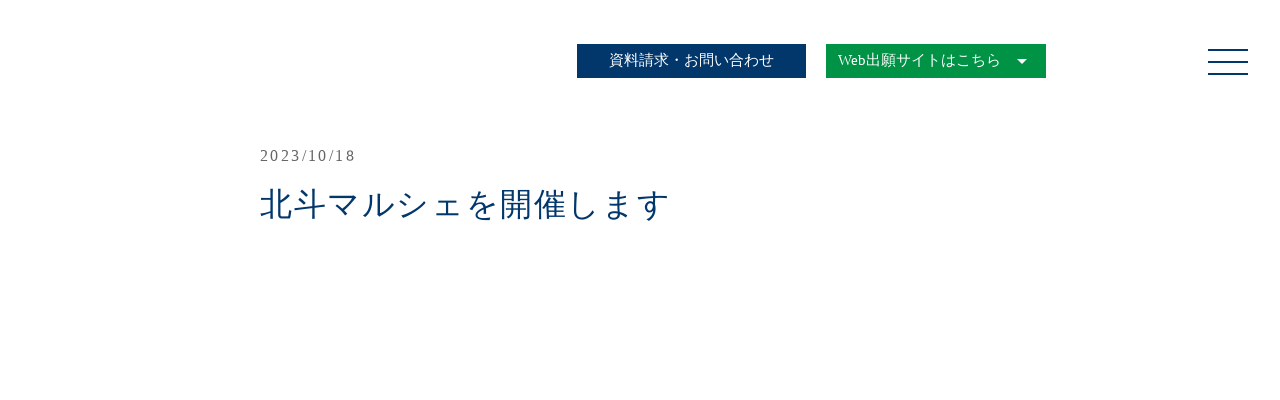

--- FILE ---
content_type: text/html;charset=utf-8
request_url: https://www.yonagohokuto.ed.jp/news_information_posts/Rds5eE4X
body_size: 39402
content:
<!DOCTYPE html>
<html lang="ja">
<head><meta charset="utf-8">
<meta name="viewport" content="width=device-width, initial-scale=1">
<title>北斗マルシェを開催します ｜学校法人 翔英学園｜米子北斗中学校・高等学校</title>
<link rel="preconnect" href="https://fonts.gstatic.com" crossorigin>
<meta name="generator" content="Studio.Design">
<meta name="robots" content="all">
<meta property="og:site_name" content="学校法人 翔英学園｜米子北斗中学校・高等学校">
<meta property="og:title" content="北斗マルシェを開催します ｜学校法人 翔英学園｜米子北斗中学校・高等学校">
<meta property="og:image" content="https://storage.googleapis.com/production-os-assets/assets/a6ae2818-76a5-4baf-8b6e-4508bd3a5708">
<meta property="og:description" content="翔英学園 米子北斗中学校・高等学校の公式ページです。米子北斗では、成長著しい中学・高校の６年間に、自分の考えと行動によって、 社会の変化に対応しながら自身の道を切り拓き、生涯を通して主体的に学び、よりよく生きる本質的な基礎力を育みたいと考えています。">
<meta property="og:type" content="website">
<meta name="description" content="翔英学園 米子北斗中学校・高等学校の公式ページです。米子北斗では、成長著しい中学・高校の６年間に、自分の考えと行動によって、 社会の変化に対応しながら自身の道を切り拓き、生涯を通して主体的に学び、よりよく生きる本質的な基礎力を育みたいと考えています。">
<meta property="twitter:card" content="summary_large_image">
<meta property="twitter:image" content="https://storage.googleapis.com/production-os-assets/assets/a6ae2818-76a5-4baf-8b6e-4508bd3a5708">
<meta name="apple-mobile-web-app-title" content="北斗マルシェを開催します ｜学校法人 翔英学園｜米子北斗中学校・高等学校">
<meta name="format-detection" content="telephone=no,email=no,address=no">
<meta name="chrome" content="nointentdetection">
<meta property="og:url" content="/news_information_posts/Rds5eE4X">
<link rel="icon" type="image/png" href="https://storage.googleapis.com/production-os-assets/assets/f0e076bc-f5d3-4fc1-be37-3c3d0026273b" data-hid="2c9d455">
<link rel="apple-touch-icon" type="image/png" href="https://storage.googleapis.com/production-os-assets/assets/f0e076bc-f5d3-4fc1-be37-3c3d0026273b" data-hid="74ef90c"><link rel="modulepreload" as="script" crossorigin href="/_nuxt/entry.6bc2a31e.js"><link rel="preload" as="style" href="/_nuxt/entry.4bab7537.css"><link rel="prefetch" as="image" type="image/svg+xml" href="/_nuxt/close_circle.c7480f3c.svg"><link rel="prefetch" as="image" type="image/svg+xml" href="/_nuxt/round_check.0ebac23f.svg"><link rel="prefetch" as="script" crossorigin href="/_nuxt/LottieRenderer.7dff33f0.js"><link rel="prefetch" as="script" crossorigin href="/_nuxt/error-404.3f1be183.js"><link rel="prefetch" as="script" crossorigin href="/_nuxt/error-500.4ea9075f.js"><link rel="stylesheet" href="/_nuxt/entry.4bab7537.css"><style>.page-enter-active{transition:.6s cubic-bezier(.4,.4,0,1)}.page-leave-active{transition:.3s cubic-bezier(.4,.4,0,1)}.page-enter-from,.page-leave-to{opacity:0}</style><style>:root{--rebranding-loading-bg:#e5e5e5;--rebranding-loading-bar:#222}</style><style>.app[data-v-d12de11f]{align-items:center;flex-direction:column;height:100%;justify-content:center;width:100%}.title[data-v-d12de11f]{font-size:34px;font-weight:300;letter-spacing:2.45px;line-height:30px;margin:30px}</style><style>.DynamicAnnouncer[data-v-cc1e3fda]{height:1px;margin:-1px;overflow:hidden;padding:0;position:absolute;width:1px;clip:rect(0,0,0,0);border-width:0;white-space:nowrap}</style><style>.TitleAnnouncer[data-v-1a8a037a]{height:1px;margin:-1px;overflow:hidden;padding:0;position:absolute;width:1px;clip:rect(0,0,0,0);border-width:0;white-space:nowrap}</style><style>.publish-studio-style[data-v-74fe0335]{transition:.4s cubic-bezier(.4,.4,0,1)}</style><style>.product-font-style[data-v-ed93fc7d]{transition:.4s cubic-bezier(.4,.4,0,1)}</style><style>/*! * Font Awesome Free 6.4.2 by @fontawesome - https://fontawesome.com * License - https://fontawesome.com/license/free (Icons: CC BY 4.0, Fonts: SIL OFL 1.1, Code: MIT License) * Copyright 2023 Fonticons, Inc. */.fa-brands,.fa-solid{-moz-osx-font-smoothing:grayscale;-webkit-font-smoothing:antialiased;--fa-display:inline-flex;align-items:center;display:var(--fa-display,inline-block);font-style:normal;font-variant:normal;justify-content:center;line-height:1;text-rendering:auto}.fa-solid{font-family:Font Awesome\ 6 Free;font-weight:900}.fa-brands{font-family:Font Awesome\ 6 Brands;font-weight:400}:host,:root{--fa-style-family-classic:"Font Awesome 6 Free";--fa-font-solid:normal 900 1em/1 "Font Awesome 6 Free";--fa-style-family-brands:"Font Awesome 6 Brands";--fa-font-brands:normal 400 1em/1 "Font Awesome 6 Brands"}@font-face{font-display:block;font-family:Font Awesome\ 6 Free;font-style:normal;font-weight:900;src:url(https://storage.googleapis.com/production-os-assets/assets/fontawesome/1629704621943/6.4.2/webfonts/fa-solid-900.woff2) format("woff2"),url(https://storage.googleapis.com/production-os-assets/assets/fontawesome/1629704621943/6.4.2/webfonts/fa-solid-900.ttf) format("truetype")}@font-face{font-display:block;font-family:Font Awesome\ 6 Brands;font-style:normal;font-weight:400;src:url(https://storage.googleapis.com/production-os-assets/assets/fontawesome/1629704621943/6.4.2/webfonts/fa-brands-400.woff2) format("woff2"),url(https://storage.googleapis.com/production-os-assets/assets/fontawesome/1629704621943/6.4.2/webfonts/fa-brands-400.ttf) format("truetype")}</style><style>.spinner[data-v-36413753]{animation:loading-spin-36413753 1s linear infinite;height:16px;pointer-events:none;width:16px}.spinner[data-v-36413753]:before{border-bottom:2px solid transparent;border-right:2px solid transparent;border-color:transparent currentcolor currentcolor transparent;border-style:solid;border-width:2px;opacity:.2}.spinner[data-v-36413753]:after,.spinner[data-v-36413753]:before{border-radius:50%;box-sizing:border-box;content:"";height:100%;position:absolute;width:100%}.spinner[data-v-36413753]:after{border-left:2px solid transparent;border-top:2px solid transparent;border-color:currentcolor transparent transparent currentcolor;border-style:solid;border-width:2px;opacity:1}@keyframes loading-spin-36413753{0%{transform:rotate(0deg)}to{transform:rotate(1turn)}}</style><style>@font-face{font-family:grandam;font-style:normal;font-weight:400;src:url(https://storage.googleapis.com/studio-front/fonts/grandam.ttf) format("truetype")}@font-face{font-family:Material Icons;font-style:normal;font-weight:400;src:url(https://storage.googleapis.com/production-os-assets/assets/material-icons/1629704621943/MaterialIcons-Regular.eot);src:local("Material Icons"),local("MaterialIcons-Regular"),url(https://storage.googleapis.com/production-os-assets/assets/material-icons/1629704621943/MaterialIcons-Regular.woff2) format("woff2"),url(https://storage.googleapis.com/production-os-assets/assets/material-icons/1629704621943/MaterialIcons-Regular.woff) format("woff"),url(https://storage.googleapis.com/production-os-assets/assets/material-icons/1629704621943/MaterialIcons-Regular.ttf) format("truetype")}.StudioCanvas{display:flex;height:auto;min-height:100dvh}.StudioCanvas>.sd{min-height:100dvh;overflow:clip}a,abbr,address,article,aside,audio,b,blockquote,body,button,canvas,caption,cite,code,dd,del,details,dfn,div,dl,dt,em,fieldset,figcaption,figure,footer,form,h1,h2,h3,h4,h5,h6,header,hgroup,html,i,iframe,img,input,ins,kbd,label,legend,li,main,mark,menu,nav,object,ol,p,pre,q,samp,section,select,small,span,strong,sub,summary,sup,table,tbody,td,textarea,tfoot,th,thead,time,tr,ul,var,video{border:0;font-family:sans-serif;line-height:1;list-style:none;margin:0;padding:0;text-decoration:none;-webkit-font-smoothing:antialiased;-webkit-backface-visibility:hidden;box-sizing:border-box;color:#333;transition:.3s cubic-bezier(.4,.4,0,1);word-spacing:1px}a:focus:not(:focus-visible),button:focus:not(:focus-visible),summary:focus:not(:focus-visible){outline:none}nav ul{list-style:none}blockquote,q{quotes:none}blockquote:after,blockquote:before,q:after,q:before{content:none}a,button{background:transparent;font-size:100%;margin:0;padding:0;vertical-align:baseline}ins{text-decoration:none}ins,mark{background-color:#ff9;color:#000}mark{font-style:italic;font-weight:700}del{text-decoration:line-through}abbr[title],dfn[title]{border-bottom:1px dotted;cursor:help}table{border-collapse:collapse;border-spacing:0}hr{border:0;border-top:1px solid #ccc;display:block;height:1px;margin:1em 0;padding:0}input,select{vertical-align:middle}textarea{resize:none}.clearfix:after{clear:both;content:"";display:block}[slot=after] button{overflow-anchor:none}</style><style>.sd{flex-wrap:nowrap;max-width:100%;pointer-events:all;z-index:0;-webkit-overflow-scrolling:touch;align-content:center;align-items:center;display:flex;flex:none;flex-direction:column;position:relative}.sd::-webkit-scrollbar{display:none}.sd,.sd.richText *{transition-property:all,--g-angle,--g-color-0,--g-position-0,--g-color-1,--g-position-1,--g-color-2,--g-position-2,--g-color-3,--g-position-3,--g-color-4,--g-position-4,--g-color-5,--g-position-5,--g-color-6,--g-position-6,--g-color-7,--g-position-7,--g-color-8,--g-position-8,--g-color-9,--g-position-9,--g-color-10,--g-position-10,--g-color-11,--g-position-11}input.sd,textarea.sd{align-content:normal}.sd[tabindex]:focus{outline:none}.sd[tabindex]:focus-visible{outline:1px solid;outline-color:Highlight;outline-color:-webkit-focus-ring-color}input[type=email],input[type=tel],input[type=text],select,textarea{-webkit-appearance:none}select{cursor:pointer}.frame{display:block;overflow:hidden}.frame>iframe{height:100%;width:100%}.frame .formrun-embed>iframe:not(:first-child){display:none!important}.image{position:relative}.image:before{background-position:50%;background-size:cover;border-radius:inherit;content:"";height:100%;left:0;pointer-events:none;position:absolute;top:0;transition:inherit;width:100%;z-index:-2}.sd.file{cursor:pointer;flex-direction:row;outline:2px solid transparent;outline-offset:-1px;overflow-wrap:anywhere;word-break:break-word}.sd.file:focus-within{outline-color:Highlight;outline-color:-webkit-focus-ring-color}.file>input[type=file]{opacity:0;pointer-events:none;position:absolute}.sd.text,.sd:where(.icon){align-content:center;align-items:center;display:flex;flex-direction:row;justify-content:center;overflow:visible;overflow-wrap:anywhere;word-break:break-word}.sd:where(.icon.fa){display:inline-flex}.material-icons{align-items:center;display:inline-flex;font-family:Material Icons;font-size:24px;font-style:normal;font-weight:400;justify-content:center;letter-spacing:normal;line-height:1;text-transform:none;white-space:nowrap;word-wrap:normal;direction:ltr;text-rendering:optimizeLegibility;-webkit-font-smoothing:antialiased}.sd:where(.icon.material-symbols){align-items:center;display:flex;font-style:normal;font-variation-settings:"FILL" var(--symbol-fill,0),"wght" var(--symbol-weight,400);justify-content:center;min-height:1em;min-width:1em}.sd.material-symbols-outlined{font-family:Material Symbols Outlined}.sd.material-symbols-rounded{font-family:Material Symbols Rounded}.sd.material-symbols-sharp{font-family:Material Symbols Sharp}.sd.material-symbols-weight-100{--symbol-weight:100}.sd.material-symbols-weight-200{--symbol-weight:200}.sd.material-symbols-weight-300{--symbol-weight:300}.sd.material-symbols-weight-400{--symbol-weight:400}.sd.material-symbols-weight-500{--symbol-weight:500}.sd.material-symbols-weight-600{--symbol-weight:600}.sd.material-symbols-weight-700{--symbol-weight:700}.sd.material-symbols-fill{--symbol-fill:1}a,a.icon,a.text{-webkit-tap-highlight-color:rgba(0,0,0,.15)}.fixed{z-index:2}.sticky{z-index:1}.button{transition:.4s cubic-bezier(.4,.4,0,1)}.button,.link{cursor:pointer}.submitLoading{opacity:.5!important;pointer-events:none!important}.richText{display:block;word-break:break-word}.richText [data-thread],.richText a,.richText blockquote,.richText em,.richText h1,.richText h2,.richText h3,.richText h4,.richText li,.richText ol,.richText p,.richText p>code,.richText pre,.richText pre>code,.richText s,.richText strong,.richText table tbody,.richText table tbody tr,.richText table tbody tr>td,.richText table tbody tr>th,.richText u,.richText ul{backface-visibility:visible;color:inherit;font-family:inherit;font-size:inherit;font-style:inherit;font-weight:inherit;letter-spacing:inherit;line-height:inherit;text-align:inherit}.richText p{display:block;margin:10px 0}.richText>p{min-height:1em}.richText img,.richText video{height:auto;max-width:100%;vertical-align:bottom}.richText h1{display:block;font-size:3em;font-weight:700;margin:20px 0}.richText h2{font-size:2em}.richText h2,.richText h3{display:block;font-weight:700;margin:10px 0}.richText h3{font-size:1em}.richText h4,.richText h5{font-weight:600}.richText h4,.richText h5,.richText h6{display:block;font-size:1em;margin:10px 0}.richText h6{font-weight:500}.richText [data-type=table]{overflow-x:auto}.richText [data-type=table] p{white-space:pre-line;word-break:break-all}.richText table{border:1px solid #f2f2f2;border-collapse:collapse;border-spacing:unset;color:#1a1a1a;font-size:14px;line-height:1.4;margin:10px 0;table-layout:auto}.richText table tr th{background:hsla(0,0%,96%,.5)}.richText table tr td,.richText table tr th{border:1px solid #f2f2f2;max-width:240px;min-width:100px;padding:12px}.richText table tr td p,.richText table tr th p{margin:0}.richText blockquote{border-left:3px solid rgba(0,0,0,.15);font-style:italic;margin:10px 0;padding:10px 15px}.richText [data-type=embed_code]{margin:20px 0;position:relative}.richText [data-type=embed_code]>.height-adjuster>.wrapper{position:relative}.richText [data-type=embed_code]>.height-adjuster>.wrapper[style*=padding-top] iframe{height:100%;left:0;position:absolute;top:0;width:100%}.richText [data-type=embed_code][data-embed-sandbox=true]{display:block;overflow:hidden}.richText [data-type=embed_code][data-embed-code-type=instagram]>.height-adjuster>.wrapper[style*=padding-top]{padding-top:100%}.richText [data-type=embed_code][data-embed-code-type=instagram]>.height-adjuster>.wrapper[style*=padding-top] blockquote{height:100%;left:0;overflow:hidden;position:absolute;top:0;width:100%}.richText [data-type=embed_code][data-embed-code-type=codepen]>.height-adjuster>.wrapper{padding-top:50%}.richText [data-type=embed_code][data-embed-code-type=codepen]>.height-adjuster>.wrapper iframe{height:100%;left:0;position:absolute;top:0;width:100%}.richText [data-type=embed_code][data-embed-code-type=slideshare]>.height-adjuster>.wrapper{padding-top:56.25%}.richText [data-type=embed_code][data-embed-code-type=slideshare]>.height-adjuster>.wrapper iframe{height:100%;left:0;position:absolute;top:0;width:100%}.richText [data-type=embed_code][data-embed-code-type=speakerdeck]>.height-adjuster>.wrapper{padding-top:56.25%}.richText [data-type=embed_code][data-embed-code-type=speakerdeck]>.height-adjuster>.wrapper iframe{height:100%;left:0;position:absolute;top:0;width:100%}.richText [data-type=embed_code][data-embed-code-type=snapwidget]>.height-adjuster>.wrapper{padding-top:30%}.richText [data-type=embed_code][data-embed-code-type=snapwidget]>.height-adjuster>.wrapper iframe{height:100%;left:0;position:absolute;top:0;width:100%}.richText [data-type=embed_code][data-embed-code-type=firework]>.height-adjuster>.wrapper fw-embed-feed{-webkit-user-select:none;-moz-user-select:none;user-select:none}.richText [data-type=embed_code_empty]{display:none}.richText ul{margin:0 0 0 20px}.richText ul li{list-style:disc;margin:10px 0}.richText ul li p{margin:0}.richText ol{margin:0 0 0 20px}.richText ol li{list-style:decimal;margin:10px 0}.richText ol li p{margin:0}.richText hr{border-top:1px solid #ccc;margin:10px 0}.richText p>code{background:#eee;border:1px solid rgba(0,0,0,.1);border-radius:6px;display:inline;margin:2px;padding:0 5px}.richText pre{background:#eee;border-radius:6px;font-family:Menlo,Monaco,Courier New,monospace;margin:20px 0;padding:25px 35px;white-space:pre-wrap}.richText pre code{border:none;padding:0}.richText strong{color:inherit;display:inline;font-family:inherit;font-weight:900}.richText em{font-style:italic}.richText a,.richText u{text-decoration:underline}.richText a{color:#007cff;display:inline}.richText s{text-decoration:line-through}.richText [data-type=table_of_contents]{background-color:#f5f5f5;border-radius:2px;color:#616161;font-size:16px;list-style:none;margin:0;padding:24px 24px 8px;text-decoration:underline}.richText [data-type=table_of_contents] .toc_list{margin:0}.richText [data-type=table_of_contents] .toc_item{color:currentColor;font-size:inherit!important;font-weight:inherit;list-style:none}.richText [data-type=table_of_contents] .toc_item>a{border:none;color:currentColor;font-size:inherit!important;font-weight:inherit;text-decoration:none}.richText [data-type=table_of_contents] .toc_item>a:hover{opacity:.7}.richText [data-type=table_of_contents] .toc_item--1{margin:0 0 16px}.richText [data-type=table_of_contents] .toc_item--2{margin:0 0 16px;padding-left:2rem}.richText [data-type=table_of_contents] .toc_item--3{margin:0 0 16px;padding-left:4rem}.sd.section{align-content:center!important;align-items:center!important;flex-direction:column!important;flex-wrap:nowrap!important;height:auto!important;max-width:100%!important;padding:0!important;width:100%!important}.sd.section-inner{position:static!important}@property --g-angle{syntax:"<angle>";inherits:false;initial-value:180deg}@property --g-color-0{syntax:"<color>";inherits:false;initial-value:transparent}@property --g-position-0{syntax:"<percentage>";inherits:false;initial-value:.01%}@property --g-color-1{syntax:"<color>";inherits:false;initial-value:transparent}@property --g-position-1{syntax:"<percentage>";inherits:false;initial-value:100%}@property --g-color-2{syntax:"<color>";inherits:false;initial-value:transparent}@property --g-position-2{syntax:"<percentage>";inherits:false;initial-value:100%}@property --g-color-3{syntax:"<color>";inherits:false;initial-value:transparent}@property --g-position-3{syntax:"<percentage>";inherits:false;initial-value:100%}@property --g-color-4{syntax:"<color>";inherits:false;initial-value:transparent}@property --g-position-4{syntax:"<percentage>";inherits:false;initial-value:100%}@property --g-color-5{syntax:"<color>";inherits:false;initial-value:transparent}@property --g-position-5{syntax:"<percentage>";inherits:false;initial-value:100%}@property --g-color-6{syntax:"<color>";inherits:false;initial-value:transparent}@property --g-position-6{syntax:"<percentage>";inherits:false;initial-value:100%}@property --g-color-7{syntax:"<color>";inherits:false;initial-value:transparent}@property --g-position-7{syntax:"<percentage>";inherits:false;initial-value:100%}@property --g-color-8{syntax:"<color>";inherits:false;initial-value:transparent}@property --g-position-8{syntax:"<percentage>";inherits:false;initial-value:100%}@property --g-color-9{syntax:"<color>";inherits:false;initial-value:transparent}@property --g-position-9{syntax:"<percentage>";inherits:false;initial-value:100%}@property --g-color-10{syntax:"<color>";inherits:false;initial-value:transparent}@property --g-position-10{syntax:"<percentage>";inherits:false;initial-value:100%}@property --g-color-11{syntax:"<color>";inherits:false;initial-value:transparent}@property --g-position-11{syntax:"<percentage>";inherits:false;initial-value:100%}</style><style>.snackbar[data-v-e23c1c77]{align-items:center;background:#fff;border:1px solid #ededed;border-radius:6px;box-shadow:0 16px 48px -8px rgba(0,0,0,.08),0 10px 25px -5px rgba(0,0,0,.11);display:flex;flex-direction:row;gap:8px;justify-content:space-between;left:50%;max-width:90vw;padding:16px 20px;position:fixed;top:32px;transform:translateX(-50%);-webkit-user-select:none;-moz-user-select:none;user-select:none;width:480px;z-index:9999}.snackbar.v-enter-active[data-v-e23c1c77],.snackbar.v-leave-active[data-v-e23c1c77]{transition:.4s cubic-bezier(.4,.4,0,1)}.snackbar.v-enter-from[data-v-e23c1c77],.snackbar.v-leave-to[data-v-e23c1c77]{opacity:0;transform:translate(-50%,-10px)}.snackbar .convey[data-v-e23c1c77]{align-items:center;display:flex;flex-direction:row;gap:8px;padding:0}.snackbar .convey .icon[data-v-e23c1c77]{background-position:50%;background-repeat:no-repeat;flex-shrink:0;height:24px;width:24px}.snackbar .convey .message[data-v-e23c1c77]{font-size:14px;font-style:normal;font-weight:400;line-height:20px;white-space:pre-line}.snackbar .convey.error .icon[data-v-e23c1c77]{background-image:url(/_nuxt/close_circle.c7480f3c.svg)}.snackbar .convey.error .message[data-v-e23c1c77]{color:#f84f65}.snackbar .convey.success .icon[data-v-e23c1c77]{background-image:url(/_nuxt/round_check.0ebac23f.svg)}.snackbar .convey.success .message[data-v-e23c1c77]{color:#111}.snackbar .button[data-v-e23c1c77]{align-items:center;border-radius:40px;color:#4b9cfb;display:flex;flex-shrink:0;font-family:Inter;font-size:12px;font-style:normal;font-weight:700;justify-content:center;line-height:16px;padding:4px 8px}.snackbar .button[data-v-e23c1c77]:hover{background:#f5f5f5}</style><style>a[data-v-757b86f2]{align-items:center;border-radius:4px;bottom:20px;height:20px;justify-content:center;left:20px;perspective:300px;position:fixed;transition:0s linear;width:84px;z-index:2000}@media (hover:hover){a[data-v-757b86f2]{transition:.4s cubic-bezier(.4,.4,0,1);will-change:width,height}a[data-v-757b86f2]:hover{height:32px;width:200px}}[data-v-757b86f2] .custom-fill path{fill:var(--03ccd9fe)}.fade-enter-active[data-v-757b86f2],.fade-leave-active[data-v-757b86f2]{position:absolute;transform:translateZ(0);transition:opacity .3s cubic-bezier(.4,.4,0,1);will-change:opacity,transform}.fade-enter-from[data-v-757b86f2],.fade-leave-to[data-v-757b86f2]{opacity:0}</style><style>.design-canvas__modal{height:100%;pointer-events:none;position:fixed;transition:none;width:100%;z-index:2}.design-canvas__modal:focus{outline:none}.design-canvas__modal.v-enter-active .studio-canvas,.design-canvas__modal.v-leave-active,.design-canvas__modal.v-leave-active .studio-canvas{transition:.4s cubic-bezier(.4,.4,0,1)}.design-canvas__modal.v-enter-active .studio-canvas *,.design-canvas__modal.v-leave-active .studio-canvas *{transition:none!important}.design-canvas__modal.isNone{transition:none}.design-canvas__modal .design-canvas__modal__base{height:100%;left:0;pointer-events:auto;position:fixed;top:0;transition:.4s cubic-bezier(.4,.4,0,1);width:100%;z-index:-1}.design-canvas__modal .studio-canvas{height:100%;pointer-events:none}.design-canvas__modal .studio-canvas>*{background:none!important;pointer-events:none}</style></head>
<body ><div id="__nuxt"><div><span></span><!----><!----></div></div><script type="application/json" id="__NUXT_DATA__" data-ssr="true">[["Reactive",1],{"data":2,"state":81,"_errors":82,"serverRendered":84,"path":85,"pinia":86},{"dynamicDatanews_information_posts/Rds5eE4X":3},{"BEqH74wi":4,"rcAVh2gT":23,"title":46,"body":47,"dBIPqRLY":48,"slug":62,"lDvDqcrT":63,"_meta":64,"_filter":76,"id":80},{"SKlHKrdH":5,"title":6,"slug":7,"_meta":8,"_filter":21,"id":22},"https://storage.googleapis.com/studio-cms-assets/projects/JgqeXgZwOk/s-200x200_webp_aea161e1-bc25-4305-bd50-fe824c416c8b.jpg","お知らせ","4htVqRK6",{"project":9,"publishedAt":11,"createdAt":12,"order":13,"publishType":14,"schema":15,"uid":19,"updatedAt":20},{"id":10},"JmON5Jy2Fp8AqYotBAPE",["Date","2022-08-05T04:21:02.000Z"],["Date","2022-06-22T06:42:02.000Z"],0,"draft",{"id":16,"key":17,"postType":18},"fDhZZvwcBBKs9g7F2PVm","BJDyimQb","blank","YiNi76ZU",["Date","2022-07-15T02:41:02.000Z"],[],"8nf97AsyGx2MZ2BNnRNH",{"mYdVVmTe":24,"title":6,"slug":32,"_meta":33,"_filter":43,"id":45},{"SKlHKrdH":5,"title":6,"slug":7,"_meta":25,"_filter":31,"id":22},{"project":26,"publishedAt":27,"createdAt":28,"order":13,"publishType":14,"schema":29,"uid":19,"updatedAt":30},{"id":10},["Date","2022-08-05T04:21:02.000Z"],["Date","2022-06-22T06:42:02.000Z"],{"id":16,"key":17,"postType":18},["Date","2022-07-15T02:41:02.000Z"],[],"news",{"project":34,"publishedAt":35,"createdAt":36,"order":13,"publishType":14,"schema":37,"uid":41,"updatedAt":42},{"id":10},["Date","2022-08-05T04:19:10.000Z"],["Date","2022-06-22T06:22:02.000Z"],{"id":38,"key":39,"postType":40},"mKjPxsm0FVbacvNeDlXr","IK48M9vC","category","z1NW2S4E",["Date","2022-07-06T03:12:37.000Z"],[44],"mYdVVmTe:YiNi76ZU","SdjtIrG3voeeJ5QKk1zk","北斗マルシェを開催します","\u003Cfigure data-uid=\"KVwSpCqE\" data-time=\"1697511055004\" data-thread=\"\" style=\"text-align: \">\u003Cimg src=\"https://storage.googleapis.com/studio-cms-assets/projects/JgqeXgZwOk/s-1414x2000_v-frms_webp_1d31a965-d6eb-4ca0-b777-4af88278c426.png\" alt=\"\" width=\"\" height=\"\">\u003Cfigcaption>\u003C/figcaption>\u003C/figure>\u003Cp data-uid=\"KYf6CiIG\" data-time=\"1697510941287\">高校１年生は探究学習の一環として「北斗マルシェ」を企画しています。\u003C/p>\u003Cp data-uid=\"VWK71Tyz\" data-time=\"1697511011564\">11/11(土)11：00～14：00　本校体育館にて行います。履き物をご持参ください。\u003C/p>\u003Cp data-uid=\"shMwclNd\" data-time=\"1697511070758\">北斗に気軽に遊びに来てください！\u003C/p>",[49],{"title":50,"slug":32,"_meta":51,"_filter":60,"id":61},"NEWS",{"project":52,"publishedAt":53,"createdAt":54,"order":13,"publishType":14,"schema":55,"uid":58,"updatedAt":59},{"id":10},["Date","2022-08-05T04:18:48.000Z"],["Date","2022-07-28T05:51:48.000Z"],{"id":56,"key":57,"postType":40},"nyQHC5xO3tKOlp8ihfbQ","T_qCBLhH","dS5zJxFM",["Date","2022-07-28T05:52:01.000Z"],[],"o98YEcawjtXCguW0k7sL","Rds5eE4X","https://storage.googleapis.com/studio-cms-assets/projects/JgqeXgZwOk/s-1414x2000_v-frms_webp_b2460cb2-11cf-4d0c-b02e-b9b00ccc6278.png",{"project":65,"publishedAt":66,"createdAt":67,"order":68,"publishType":69,"schema":70,"uid":74,"updatedAt":75},{"id":10},["Date","2023-10-18T02:51:00.000Z"],["Date","2023-10-17T02:48:36.000Z"],109,"change",{"id":71,"key":72,"postType":73},"ythxigo7H2K5DOaQzkGH","wp_post_Vb3HPXtg","post","prefKBvp",["Date","2023-10-18T11:46:01.000Z"],[77,78,79],"dBIPqRLY:dS5zJxFM","rcAVh2gT:z1NW2S4E","BEqH74wi:YiNi76ZU","GgZdNkgMmhs6ahWBg3DH",{},{"dynamicDatanews_information_posts/Rds5eE4X":83},null,true,"/news_information_posts/Rds5eE4X",{"cmsContentStore":87,"indexStore":91,"projectStore":94,"productStore":114,"pageHeadStore":429},{"listContentsMap":88,"contentMap":89},["Map"],["Map",90,3],"wp_post_Vb3HPXtg/Rds5eE4X",{"routeType":92,"host":93},"publish","www.yonagohokuto.ed.jp",{"project":95},{"id":96,"name":97,"type":98,"customDomain":99,"iconImage":99,"coverImage":100,"displayBadge":101,"integrations":102,"snapshot_path":112,"snapshot_id":113,"recaptchaSiteKey":-1},"JgqeXgZwOk","米子北斗様　ホームページリニューアル","web","","https://storage.googleapis.com/production-os-assets/assets/2936b284-d126-427b-a41d-7c15ffa99dcd",false,[103,106,109],{"integration_name":104,"code":105},"google-analytics","UA-78951905-1",{"integration_name":107,"code":108},"google-tag-manager","GTM-KFC6GLJ",{"integration_name":110,"code":111},"typesquare","unused","https://storage.googleapis.com/studio-publish/projects/JgqeXgZwOk/XawvR37kqD/","XawvR37kqD",{"product":115,"isLoaded":84,"selectedModalIds":426,"redirectPage":83,"isInitializedRSS":101,"pageViewMap":427,"symbolViewMap":428},{"breakPoints":116,"colors":129,"fonts":130,"head":150,"info":157,"pages":164,"resources":404,"symbols":407,"style":413,"styleVars":415,"enablePassword":101,"classes":423,"publishedUid":425},[117,120,123,126],{"maxWidth":118,"name":119},570,"mobile",{"maxWidth":121,"name":122},730,"tablet",{"maxWidth":124,"name":125},1140,"small",{"maxWidth":127,"name":128},360,"mini",[],[131,144],{"family":132,"subsets":133,"variants":136,"vendor":143},"Noto Sans JP",[134,135],"japanese","latin",[137,138,139,140,141,142],"100","300","regular","500","700","900","google",{"family":145,"subsets":146,"variants":147,"vendor":143},"Noto Serif JP",[134,135],[148,138,139,140,149,141,142],"200","600",{"favicon":151,"lang":152,"meta":153,"title":156},"https://storage.googleapis.com/production-os-assets/assets/f0e076bc-f5d3-4fc1-be37-3c3d0026273b","ja",{"description":154,"og:image":155},"翔英学園 米子北斗中学校・高等学校の公式ページです。米子北斗では、成長著しい中学・高校の６年間に、自分の考えと行動によって、 社会の変化に対応しながら自身の道を切り拓き、生涯を通して主体的に学び、よりよく生きる本質的な基礎力を育みたいと考えています。","https://storage.googleapis.com/production-os-assets/assets/a6ae2818-76a5-4baf-8b6e-4508bd3a5708","学校法人 翔英学園｜米子北斗中学校・高等学校",{"baseWidth":158,"created_at":159,"screen":160,"type":98,"updated_at":162,"version":163},1280,1518591100346,{"height":161,"isAutoHeight":101,"width":158,"workingState":101},600,1518792996878,"4.1.9",[165,176,183,190,195,202,206,210,216,222,228,234,240,246,250,256,262,268,275,282,287,291,295,299,303,307,311,315,319,323,327,331,335,339,343,347,351,355,359,363,367,375,382,390,396],{"head":166,"id":170,"type":171,"uuid":172,"symbolIds":173},{"meta":167,"title":169},{"og:image":168},"https://storage.googleapis.com/production-os-assets/assets/51249785-cf9a-463b-8db8-7b0b4cb8e2c3","学校概要｜学校法人 翔英学園｜米子北斗中学校・高等学校","school_overview","page","a2cb88aa-7d22-4cd6-b53c-224e16522c38",[174,175],"b90ae57c-29f4-405c-93ae-0403b9f4b19f","9d6f23fa-e0a1-4da0-bd76-ee694709fbe7",{"head":177,"id":179,"position":180,"type":171,"uuid":181,"symbolIds":182},{"meta":178,"title":99},{"description":99,"og:image":99},"page2",{"x":13,"y":13},"27e75df7-d22f-4b43-866e-55450c75f46b",[174,175],{"head":184,"id":186,"position":187,"type":171,"uuid":188,"symbolIds":189},{"meta":185,"title":99},{"description":99,"og:image":99},"/",{"x":13,"y":13},"15f0a014-efe9-48d2-964d-c02a392668b6",[174,175],{"id":191,"redirectTo":192,"type":193,"uuid":194},"smart","/home","redirect","f2ea3f2e-807a-4723-aa19-4f90aa6ced64",{"head":196,"id":198,"position":199,"type":171,"uuid":200,"symbolIds":201},{"meta":197,"title":99},{"description":99,"og:image":99},"sp",{"x":13,"y":13},"07eaf38c-b4f2-42ec-9479-d7a473e9293c",[174,175],{"id":203,"redirectTo":204,"type":193,"uuid":205},"sp/route","/school_overview","17ba7090-8ca9-415e-9cda-dabdc5df08f0",{"id":207,"redirectTo":208,"type":193,"uuid":209},"sp/club","/club","84ae6f26-a592-43b4-a247-8c79e9972b10",{"head":211,"id":213,"type":171,"uuid":214,"symbolIds":215},{"title":212},"教育の特色｜学校法人 翔英学園｜米子北斗中学校・高等学校","curriculum","62b3a02d-7f83-448c-ae69-ca9d045d7ec1",[174,175],{"head":217,"id":219,"type":171,"uuid":220,"symbolIds":221},{"title":218},"情報公開・学校評議員制度・学校評価｜学校法人 翔英学園｜米子北斗中学校・高等学校","information-disclosure","3a7540d1-46cb-48bd-8f2c-9eff6ff7d3e8",[174,175],{"head":223,"id":225,"type":171,"uuid":226,"symbolIds":227},{"title":224},"学校生活｜学校法人 翔英学園｜米子北斗中学校・高等学校","school_life","70ba9094-7109-4c8a-8bea-ba6022792e9e",[174,175],{"head":229,"id":231,"type":171,"uuid":232,"symbolIds":233},{"title":230},"入試入学案内｜学校法人 翔英学園｜米子北斗中学校・高等学校","oc","4b7e289c-e9dc-4e69-b40e-89f38849c0b6",[174,175],{"head":235,"id":237,"type":171,"uuid":238,"symbolIds":239},{"title":236},"教員募集｜学校法人 翔英学園｜米子北斗中学校・高等学校","information","5bdc60bc-7f3a-476a-9d6a-ce0fa590a706",[174,175],{"head":241,"id":243,"type":171,"uuid":244,"symbolIds":245},{"title":242},"インフォメーション｜学校法人 翔英学園｜米子北斗中学校・高等学校","information-1","14966d9a-5e72-4e4b-8c56-8ea852783962",[174,175],{"id":247,"type":171,"uuid":248,"symbolIds":249},"404","2012aedc-f841-4a2f-96e2-707ead6cff51",[174,175],{"head":251,"id":253,"type":171,"uuid":254,"symbolIds":255},{"title":252},"資料請求・お問い合わせ｜学校法人 翔英学園｜米子北斗中学校・高等学校","contact","41895366-dbad-4e02-a49d-81dcf04f7f6b",[174,175],{"head":257,"id":259,"type":171,"uuid":260,"symbolIds":261},{"title":258},"参加申込みフォーム【中高一貫】｜学校法人 翔英学園｜米子北斗中学校・高等学校","mail01","b8c8ce0e-4e64-47b1-86d4-8ce61b65f5a7",[174,175],{"head":263,"id":265,"type":171,"uuid":266,"symbolIds":267},{"title":264},"参加申込みフォーム【高等学校】｜学校法人 翔英学園｜米子北斗中学校・高等学校","mail02","bc87c00f-2a79-4aa3-bf97-075b12353171",[174,175],{"head":269,"id":271,"type":171,"uuid":272,"symbolIds":273},{"title":270},"NEWS｜学校法人 翔英学園｜米子北斗中学校・高等学校","news_information","fa0e91bb-d6f3-46e9-98dc-83419c40caff",[174,274,175],"d1e8f916-5634-40f6-91a3-d41a6bedf2dc",{"head":276,"id":279,"type":171,"uuid":280,"symbolIds":281},{"meta":277,"title":278},{"description":99,"og:image":99},"部活動｜学校法人 翔英学園｜米子北斗中学校・高等学校","club","722d1d0e-8ad6-41f0-a0c3-460163825214",[174,175],{"id":283,"responsive":84,"type":284,"uuid":285,"symbolIds":286},"menu","modal","4ce8f6c2-fddf-4911-a5e6-4351a681b960",[],{"id":288,"responsive":84,"type":284,"uuid":289,"symbolIds":290},"junior_high_school_7-31","833b82a2-f3a7-4bb0-a75f-2095fe676df5",[],{"id":292,"responsive":84,"type":284,"uuid":293,"symbolIds":294},"junior_high_school_7-32","4fb7962d-8288-4f8a-8bfd-d073f5af90b4",[],{"id":296,"responsive":84,"type":284,"uuid":297,"symbolIds":298},"junior_high_school_9-4","29570c43-73e5-48b3-9558-1e6d986ae75e",[],{"id":300,"responsive":84,"type":284,"uuid":301,"symbolIds":302},"junior_high_school_9-5","6aff868e-e268-4a4a-8cef-14deca3e883e",[],{"id":304,"responsive":84,"type":284,"uuid":305,"symbolIds":306},"junior_high_school_9-4-1","b2b511fd-557e-49ef-98f2-9369cd696752",[],{"id":308,"responsive":84,"type":284,"uuid":309,"symbolIds":310},"junior_high_school_9-4-1-1","439d6e95-80e7-439d-8f6f-e437527cea30",[],{"id":312,"responsive":84,"type":284,"uuid":313,"symbolIds":314},"junior_high_school_10-2","ba5c54fa-03d7-41c8-881e-1d98c4d7e28b",[],{"id":316,"responsive":84,"type":284,"uuid":317,"symbolIds":318},"junior_high_school_10-3","cc3fafa3-8fb3-4a6a-bba0-49dea7965ef7",[],{"id":320,"responsive":84,"type":284,"uuid":321,"symbolIds":322},"junior_high_school_10-4","10184a7e-b6df-4215-9102-c8f434382489",[],{"id":324,"responsive":84,"type":284,"uuid":325,"symbolIds":326},"junior_high_school_11-6","31857430-661e-4bc7-b7a0-8caf8f38789b",[],{"id":328,"responsive":84,"type":284,"uuid":329,"symbolIds":330},"junior_high_school_11-19","27c61ebe-d737-4e8c-a4c5-f0aa9161aca0",[],{"id":332,"responsive":84,"type":284,"uuid":333,"symbolIds":334},"junior_high_school_11-20","580087d9-4726-4424-849a-a59b4d1460ea",[],{"id":336,"responsive":84,"type":284,"uuid":337,"symbolIds":338},"junior_high_school_11-21","fbad9be5-e6ab-41c0-aca0-54f664580ae5",[],{"id":340,"responsive":84,"type":284,"uuid":341,"symbolIds":342},"junior_high_school_11-19-2","e853bc99-4852-4693-ae29-cef5a92e5a77",[],{"id":344,"responsive":84,"type":284,"uuid":345,"symbolIds":346},"junior_high_school_12-3","3e8c1eda-914d-43a2-b6ef-449d19bcd612",[],{"id":348,"responsive":84,"type":284,"uuid":349,"symbolIds":350},"junior_high_school_1-14","0e11cb69-b6dd-407c-8b6a-ad2d1eb7b4a4",[],{"id":352,"responsive":84,"type":284,"uuid":353,"symbolIds":354},"high_school_11-6","3b9d4493-0a75-4262-8234-f035c4c881df",[],{"id":356,"responsive":84,"type":284,"uuid":357,"symbolIds":358},"high_school_11-19","cc099d5c-d1e6-4999-a7fc-1636b5c816bb",[],{"id":360,"responsive":84,"type":284,"uuid":361,"symbolIds":362},"high_school_11-19-2","e8df43b0-9c96-4774-b36f-2a8455e1a668",[],{"id":364,"responsive":84,"type":284,"uuid":365,"symbolIds":366},"high_school_12-3","1efe8f67-3ae2-4c74-9caf-3b7e5ad182be",[],{"cmsRequest":368,"head":370,"id":372,"type":171,"uuid":373,"symbolIds":374},{"contentSlug":369,"schemaKey":39},"{{$route.params.slug}}",{"title":371},"NEWS｜{{title}} ｜学校法人 翔英学園｜米子北斗中学校・高等学校","news_information/:slug","812b814c-db06-46c4-aef3-868231cf24a6",[174,274,175],{"cmsRequest":376,"head":377,"id":379,"type":171,"uuid":380,"symbolIds":381},{"contentSlug":369,"schemaKey":72},{"title":378},"{{title}} ｜学校法人 翔英学園｜米子北斗中学校・高等学校","news_information_posts/:slug","b4fb648f-1d23-4221-a78f-c42d2d9c64f0",[174,175],{"cmsRequest":383,"head":384,"id":387,"type":171,"uuid":388,"symbolIds":389},{"contentSlug":369,"schemaKey":72},{"meta":385,"title":378},{"og:image":386},"{{lDvDqcrT}}","news_information_parents_posts/:slug","10a38d97-1328-498c-86ab-f6a60069aba0",[174,175],{"cmsRequest":391,"head":392,"id":393,"type":171,"uuid":394,"symbolIds":395},{"contentSlug":369,"schemaKey":72},{"title":378},"club_posts/:slug","9512f513-6234-4e34-a7f6-553710baaa64",[174,175],{"cmsRequest":397,"head":399,"id":401,"type":171,"uuid":402,"symbolIds":403},{"contentSlug":369,"schemaKey":398},"hIzfLYLB",{"title":400},"部活動｜{{title}}部｜学校法人 翔英学園｜米子北斗中学校・高等学校","club/:slug","699302ce-2870-430b-a39a-d0ada02b5f52",[174,175],{"rssList":405,"apiList":406,"cmsProjectId":10},[],[],[408,409,410,412],{"uuid":174},{"uuid":175},{"uuid":411},"8d425102-d64b-41c5-a99c-8d68ed60b4ad",{"uuid":274},{"fontFamily":414},[],{"fontFamily":416},[417,420],{"key":418,"name":99,"value":419},"97862b10","'Noto Sans JP'",{"key":421,"name":99,"value":422},"a898492e","'Noto Serif JP'",{"typography":424},[],"20260120094617",[],{},["Map"],{"googleFontMap":430,"typesquareLoaded":101,"hasCustomFont":101,"materialSymbols":431},["Map"],[]]</script><script>window.__NUXT__={};window.__NUXT__.config={public:{apiBaseUrl:"https://api.studiodesignapp.com/api",cmsApiBaseUrl:"https://api.cms.studiodesignapp.com",previewBaseUrl:"https://preview.studio.site",facebookAppId:"569471266584583",firebaseApiKey:"AIzaSyBkjSUz89vvvl35U-EErvfHXLhsDakoNNg",firebaseProjectId:"studio-7e371",firebaseAuthDomain:"studio-7e371.firebaseapp.com",firebaseDatabaseURL:"https://studio-7e371.firebaseio.com",firebaseStorageBucket:"studio-7e371.appspot.com",firebaseMessagingSenderId:"373326844567",firebaseAppId:"1:389988806345:web:db757f2db74be8b3",studioDomain:".studio.site",studioPublishUrl:"https://storage.googleapis.com/studio-publish",studioPublishIndexUrl:"https://storage.googleapis.com/studio-publish-index",rssApiPath:"https://rss.studiodesignapp.com/rssConverter",embedSandboxDomain:".studioiframesandbox.com",apiProxyUrl:"https://studio-api-proxy-rajzgb4wwq-an.a.run.app",proxyApiBaseUrl:"",isDev:false,fontsApiBaseUrl:"https://fonts.studio.design",jwtCookieName:"jwt_token"},app:{baseURL:"/",buildAssetsDir:"/_nuxt/",cdnURL:""}}</script><script type="module" src="/_nuxt/entry.6bc2a31e.js" crossorigin></script></body>
</html>

--- FILE ---
content_type: text/plain; charset=utf-8
request_url: https://analytics.studiodesignapp.com/event
body_size: -239
content:
Message published: 17840054811766944

--- FILE ---
content_type: text/plain
request_url: https://www.google-analytics.com/j/collect?v=1&_v=j102&a=776967389&t=pageview&_s=1&dl=https%3A%2F%2Fwww.yonagohokuto.ed.jp%2Fnews_information_posts%2FRds5eE4X&dp=%2Fnews_information_posts%2FRds5eE4X&ul=en-us%40posix&dt=%E5%8C%97%E6%96%97%E3%83%9E%E3%83%AB%E3%82%B7%E3%82%A7%E3%82%92%E9%96%8B%E5%82%AC%E3%81%97%E3%81%BE%E3%81%99%C2%A0%EF%BD%9C%E5%AD%A6%E6%A0%A1%E6%B3%95%E4%BA%BA%20%E7%BF%94%E8%8B%B1%E5%AD%A6%E5%9C%92%EF%BD%9C%E7%B1%B3%E5%AD%90%E5%8C%97%E6%96%97%E4%B8%AD%E5%AD%A6%E6%A0%A1%E3%83%BB%E9%AB%98%E7%AD%89%E5%AD%A6%E6%A0%A1&sr=1280x720&vp=1280x720&_u=YEBAAEABAAAAACACI~&jid=1510071617&gjid=1347717704&cid=493304727.1769028719&tid=UA-78951905-1&_gid=1564927185.1769028719&_r=1&_slc=1&z=1117039869
body_size: -451
content:
2,cG-G0X3D8FZ72

--- FILE ---
content_type: image/svg+xml
request_url: https://storage.googleapis.com/studio-design-asset-files/projects/JgqeXgZwOk/s-300x38_45af1065-a31b-4e0c-90fb-452346aaabe2.svg
body_size: 18644
content:
<?xml version="1.0" encoding="UTF-8"?><svg id="_イヤー_1" xmlns="http://www.w3.org/2000/svg" viewBox="0 0 598 76"><defs><style>.cls-1{fill:#0068b6;}.cls-2{fill:#231815;}</style></defs><g><polygon class="cls-1" points="38.57 3.39 29.75 30.56 1 30.49 24.29 47.23 15.35 74.36 38.57 57.53 38.59 57.54 38.59 3.44 38.57 3.39"/><polygon class="cls-1" points="55.56 47.23 78.85 30.49 50.11 30.56 41.3 3.44 41.3 57.54 64.5 74.36 55.56 47.23"/></g><g><path class="cls-2" d="M108.66,13.04c-1.57,1.38-3.35,2.37-4.97,3.17v.41h8.13v1.5h-8.13v3.83c0,1.28-1.02,1.49-1.61,1.49h-3.56l-.31-1.67,3.19,.02c.61,0,.65-.16,.65-.6v-3.07h-8.33v-1.5h8.33v-1.61h.84c.45-.18,2.01-.82,3.17-1.85h-9.19v-1.44h11.79v1.32Zm-1.9-4.5c.61-1.05,1.31-2.8,1.47-3.2l1.7,.56c-.39,.91-.88,1.82-1.39,2.64h2.84v4.29h-1.6v-2.86h-13.98v2.86h-1.6v-4.29h2.84c-.39-1.13-1.04-2.1-1.35-2.56l1.45-.56c.78,1.03,1.23,2.02,1.51,2.76l-.98,.37h9.11Zm-4.28-.02c-.35-.85-.9-1.88-1.49-2.76l1.51-.6c.8,1.17,1.35,2.49,1.49,2.84l-1.5,.52Z"/><path class="cls-2" d="M119.95,17.04c-1.02-1.46-1.41-2.08-1.9-3.15v9.54h-1.52V13.93c-.94,2.99-1.84,4.27-2.39,5.03l-.61-1.98c.59-.8,1.94-2.68,2.85-6.31h-2.62v-1.46h2.76v-3.81h1.52v3.81h2.25v1.46h-2.25v.95c.98,2.16,2.17,3.38,2.72,3.94l-.82,1.48Zm-.43,4.93c2.76-.86,4.22-1.83,5.32-2.74-1.6-1.87-2.31-3.85-2.7-5.09l1.45-.45c.74,2.29,1.6,3.54,2.35,4.41,.72-.82,1.55-1.98,2.43-4.43l1.49,.51c-.96,2.62-1.97,4.04-2.82,5.03,1.21,1.09,2.74,1.92,5.24,2.68l-.8,1.55c-2.19-.72-3.95-1.63-5.55-3.11-1.37,1.26-3.07,2.2-5.57,3.13l-.82-1.49Zm.53-9.11c.59-.37,2.05-1.26,3.38-3.23l1.33,.72c-1.07,1.9-2.88,3.19-3.62,3.65l-1.09-1.15Zm6.79-7.46v2.14h5.02v1.46h-11.5v-1.46h4.85v-2.14h1.62Zm4.3,8.59c-2.13-1.38-3.48-3.2-3.83-3.67l1.29-.76c1.35,1.59,2.35,2.39,3.58,3.17l-1.04,1.26Z"/><path class="cls-2" d="M133.54,21.9c1.57-1.87,2.74-4.14,3.74-6.39l1.31,.99c-.8,1.87-2.44,5.03-3.97,6.9l-1.08-1.49Zm3.25-7.79c-.94-.86-1.78-1.42-3.21-2.06l.78-1.36c1.25,.45,2.48,1.22,3.42,2l-1,1.42Zm.92-5.13c-.96-.91-2.48-1.79-3.32-2.14l.88-1.32c.94,.39,2.23,1.05,3.46,2.02l-1.02,1.44Zm10.23,7.71c1.66,1.96,2.7,3.56,3.97,6.12l-1.51,.8c-.23-.54-.41-.95-.8-1.65-.92,.16-4.71,.78-10.83,.89l-.25-1.55h1.47c1.17-2.06,2.44-4.89,2.82-6.31h-4.03v-1.5h5.69v-3.65h-4.89v-1.49h4.89v-2.95h1.64v2.95h5.11v1.49h-5.11v3.65h5.81v1.5h-7.28c-.78,2.14-2.19,5.03-2.88,6.25,1.88-.08,4.95-.21,7.12-.52,0-.02-1.17-1.94-2.29-3.2l1.35-.82Z"/><path class="cls-2" d="M163.8,5.45v2.35c0,2.56,.71,5.69,1.92,7.98,1.25,2.37,3.3,4.45,6.55,6.08l-1.15,1.55c-5.53-2.97-7.35-7.3-8.18-10.9-1.11,5.44-4.28,8.86-8.31,10.82l-1.11-1.5c3.58-1.75,5.83-4.04,6.96-6.72,1.35-3.2,1.57-6.72,1.57-7.34v-2.33h1.76Z"/><path class="cls-2" d="M178.04,12.07h-3.57v-1.68h3.57v-3.03h-4.01v-1.7h5.52c.22-.49,1.05-2.33,1.54-4.37l1.86,.39c-.46,1.53-.56,1.72-1.54,3.98h1.56v1.7h-3.1v3.03h2.76v1.68h-2.76v1.87c0,.7-.02,1.17-.05,1.51,2.22-.46,2.98-.68,3.67-.87v1.75c-.64,.19-1.44,.41-3.91,.92-.76,4.1-2.64,5.85-3.42,6.55l-1.61-1.31c.9-.82,2.27-2.13,3-4.83-1.86,.36-2.44,.44-3.37,.56l-.27-1.84c.95-.1,2.01-.22,4.01-.58,.05-.41,.12-.92,.12-1.82v-1.89Zm-2.17-6.72c-.37-1.48-.61-1.99-1.27-3.4l1.71-.53c1.15,2.14,1.29,2.81,1.42,3.4l-1.86,.53Zm6.5,12.11c1.51-1.02,3.3-2.82,4.3-4.08l.78,1.31V4.03h-3.89v-1.8h5.69V21.8c0,1.41-.32,1.99-2,1.99h-3.35l-.42-1.87h3.3c.27,0,.66,0,.66-.48v-6.43c-1.17,1.53-2.22,2.62-4.03,4.17l-1.05-1.72Zm2.74-6.41c-.39-2.09-1.07-3.74-1.61-4.93l1.51-.51c.81,1.6,1.37,3.18,1.78,4.85l-1.69,.58Zm4.38,6.04c1.07-.87,2.76-2.5,3.88-4.08l.71,1.07V4.03h-3.96v-1.8h5.79V21.7c0,1.19-.17,2.09-1.98,2.09h-3.01l-.42-1.87h2.88c.24,0,.68,0,.68-.51v-6.55c-1.25,1.8-3.03,3.4-3.64,3.96l-.95-1.72Zm2.08-6.04c-.44-2.11-.71-2.91-1.47-4.95l1.49-.49c.71,1.24,1.56,4.37,1.69,4.83l-1.71,.61Z"/><path class="cls-2" d="M209.44,6.34h1.98v1.7h7.7v6.87h2.57v1.8h-9.33c1.47,2.26,4.25,4.3,9.63,5.07l-1.05,2.01c-7.65-1.55-9.82-5.7-10.56-7.09-2.1,4.56-7.53,6.43-10.38,7.21l-1.15-1.99c4.11-.73,7.67-2.4,9.38-5.22h-9.11v-1.8h2.59v-6.87h7.75v-1.7Zm-2.91-5V3.38h7.8V1.34h1.98V3.38h5.38v1.87h-5.38v1.97h-1.98v-1.97h-7.8v1.97h-2v-1.97h-5.43v-1.87h5.43V1.34h2Zm2.91,8.47h-5.84v5.1h5.42c.42-1.41,.42-2.53,.42-3.28v-1.82Zm1.98,1.21c0,1.14,0,2.5-.39,3.88h6.13v-5.1h-5.74v1.21Z"/><path class="cls-2" d="M242.77,10.85c-1.95,1.72-4.18,2.96-6.21,3.96v.51h10.17v1.87h-10.17v4.78c0,1.6-1.27,1.87-2,1.87h-4.45l-.39-2.09,3.98,.02c.76,0,.81-.19,.81-.75v-3.83h-10.41v-1.87h10.41v-2.01h1.05c.56-.22,2.52-1.02,3.96-2.3h-11.49v-1.8h14.74v1.65Zm-2.37-5.63c.76-1.31,1.64-3.5,1.83-4l2.13,.7c-.49,1.14-1.1,2.28-1.73,3.3h3.54v5.36h-2v-3.57h-17.47v3.57h-2V5.22h3.55c-.49-1.41-1.3-2.62-1.69-3.2l1.81-.7c.98,1.29,1.54,2.53,1.88,3.45l-1.22,.46h11.39Zm-5.35-.02c-.44-1.07-1.12-2.36-1.86-3.45l1.88-.75c1,1.46,1.69,3.11,1.86,3.54l-1.88,.66Z"/><path class="cls-2" d="M270.72,23.84h-1.95v-1.04h-16.57v1.04h-1.95V2.14h20.48V23.84Zm-1.95-20.02h-16.57V21.07h16.57V3.81Zm-1.22,11.53c-.63,.8-1.22,1.36-2.4,2.28,1.27,.68,2.15,.97,2.93,1.24l-1,1.5c-1.27-.53-3.81-1.65-6.01-3.91v3.98h-1.76v-4.08c-1.42,1.33-2.52,2.09-5.57,3.49l-.78-1.6c3.27-1.12,5.25-2.79,5.99-3.47h-4.69v-4.3h12.46v4.3h-.1l.93,.56Zm-.56-8.74h-5.6v1.36h6.57v1.31h-14.96v-1.31h6.55v-1.36h-5.55v-1.31h5.55v-1.09h1.83v1.09h5.6v1.31Zm-2.08,5.2h-8.87v1.65h8.87v-1.65Zm-3.57,2.99c.98,.99,1.83,1.62,2.45,2.04,.66-.51,1.54-1.34,2.1-2.04h-4.55Z"/></g><g><path class="cls-2" d="M128.3,66.9c-.93,.74-1.39,1.47-2.04,2.76-4.82-2.81-12.14-11.55-14.04-19.33,.05,8.98,.09,9.99,.32,19.29,.05,.97,.05,1.89,.05,2.02,0,2.67-2.08,3.04-3.1,3.04-2.23,0-2.23-1.33-2.23-2.44,0-.78,.19-4.65,.19-5.52,.09-2.9,.05-5.48,.05-11.97-3.29,5.11-10.8,12.56-18.16,15.42l-.23-.32c6.86-5.71,12.51-14.22,14.88-19.61h-8.53c-3.2,0-4.12,.14-5,.28l-.74-1.66c2.18,.18,4.4,.28,6.58,.28h11.26v-3.77c0-4.23,0-9.66-1.34-12.43l6.81,1.1c.42,.04,1.07,.18,1.07,.74,0,.46-.46,.87-1.85,1.56-.05,7.73-.05,9.57,0,12.79h9.87l2.41-3.59c.18-.28,.46-.55,.74-.55,.23,0,.55,.23,.83,.46l4.17,3.59c.23,.23,.46,.46,.46,.69,0,.41-.42,.51-.69,.51h-16.73c3.25,5.57,9.78,11.97,18.35,14.64v.32c-1.07,.18-2.55,1.06-3.34,1.7Zm-27.76-20.85c-1.58,0-1.9-.88-3.01-3.96-.32-.83-1.85-3.96-3.66-5.85l.09-.23c5.05,1.11,9.36,3.91,9.36,7.09,0,1.89-1.53,2.95-2.78,2.95Zm23.58-6.21c-2.04,1.79-6.3,5.34-9.96,7.73l-.23-.32c1.25-1.8,5.51-8.74,5.84-12.89l5.98,3.5c.28,.18,.6,.55,.6,.92,0,.46-.56,.74-2.23,1.06Z"/><path class="cls-2" d="M175.85,54.2h-17.93v13.95c0,2.16,0,5.85-7.32,6.72-.42-3.22-3.2-5.57-5.93-6.86l.05-.37c.93,.14,3.48,.51,5.84,.51,2.09,0,2.22-.46,2.22-2.03v-11.92h-12.74c-3.24,0-4.12,.14-5.05,.28l-.74-1.66c2.18,.18,4.4,.28,6.63,.28h11.91v-4.51c0-3.36-.69-4.97-1.06-5.94l5.61,1.43c1.44-2.39,2.64-4.56,4.03-7.32h-16.5c-3.24,0-4.12,.14-5,.28l-.79-1.66c2.22,.18,4.4,.28,6.63,.28h15.75l1.95-1.93c.42-.41,.65-.6,.88-.6,.18,0,.46,.18,.83,.46l4.54,3.68c.18,.14,.6,.51,.6,.88,0,.64-.56,.87-1.58,.92-1.48,.09-1.67,.14-2.09,.41-2.64,1.7-5.51,3.64-8.06,4.88,.51,.09,.79,.23,.79,.6,0,.41-.6,.83-1.39,1.29v6.86h10.01l2.6-3.31c.32-.41,.46-.6,.69-.6s.51,.18,.88,.51l3.99,3.31c.23,.18,.46,.46,.46,.69,0,.41-.37,.51-.69,.51Z"/><path class="cls-2" d="M196.75,36.71c0,1.61-.18,8.61-.18,10.03,0,2.07,.14,19.74,.18,21.68,0,.46,.09,2.44,.09,2.85,0,2.9-3.11,3.04-3.57,3.04-1.71,0-1.81-1.1-1.81-1.84,0-1.61,.23-8.74,.23-10.22-1.44,1.29-5.47,4.42-8.02,6.17-.09,.65-.18,1.66-.88,1.66-.51,0-.74-.46-.97-.92l-2.78-5.98c4.12,.14,8.71-.83,12.65-2.07,.05-7.13,.05-7.92,.05-13.9h-5.37c-2.83,0-3.85,.09-5,.28l-.79-1.66c2.83,.23,6.12,.28,6.63,.28h4.54c-.05-9.11-.05-10.17-.83-13.03l6.49,1.52c.56,.14,.97,.28,.97,.65,0,.51-.6,.92-1.62,1.47Zm21.73,35.85c-2.18,.87-6.35,.87-7.65,.87-7.51,0-8.76-1.1-8.76-6.49,0-3.36,.14-18.13,.14-21.13,0-3.22,0-9.39-.65-12.43l6.16,1.43c.37,.09,1.02,.23,1.02,.74,0,.46-.14,.55-1.57,1.43-.09,6.07-.14,13.76-.09,14.41,5.1-5.02,7.51-9.8,8.16-11.74l5.19,4.69c.23,.23,.42,.46,.42,.78,0,.69-.83,.69-1.07,.69-.32,0-.55-.05-.97-.09-3.11,2.35-8.48,5.61-11.72,6.81,0,1.7,0,14.17,.14,14.68,.32,1.34,1.25,1.38,4.17,1.38,4.12,0,4.82,0,6.49-8.15h.32c.23,1.15,1.02,5.66,1.34,6.12,.18,.28,1.57,1.1,1.76,1.29,.32,.32,.28,.64,.28,.83,0,.41-.37,2.76-3.11,3.87Z"/><path class="cls-2" d="M266.07,56.59l-12.79,1.79c0,2.12,.32,13.26,.32,13.39,0,.74-.09,1.2-.6,1.8-.55,.6-1.67,1.1-2.87,1.1-2.13,0-2.13-1.38-2.13-2.35,0-2.07,.19-11.18,.19-13.21l-17.01,2.44c-3.11,.46-3.99,.69-4.91,.97l-.97-1.56c2.74-.14,5.61-.51,6.58-.65l16.31-2.3c.05-14.45,.09-19.38-.32-21.95-.28-1.79-.46-2.49-.79-3.41l6.72,1.43c.65,.14,1.16,.37,1.16,.78,0,.37-.14,.51-1.67,1.56-.09,1.84-.09,2.53-.09,6.9,0,1.61,0,2.81,.09,13.95l5.7-.83,1.71-3.59c.14-.32,.37-.69,.69-.69,.19,0,.56,.19,.83,.37l3.94,2.81c.37,.28,.55,.46,.55,.69,0,.28-.14,.46-.65,.55Zm-28.64-1.89c-1.58,0-1.99-.87-3.01-3.13-.83-1.79-2.32-4-3.75-5.15l.18-.32c3.2,.51,4.22,.69,5.42,1.24,2.69,1.2,3.85,3.31,3.85,4.51,0,1.61-1.3,2.85-2.69,2.85Zm3.61-10.17c-1.39,0-1.57-.37-3.24-3.73-.83-1.61-1.85-3.08-3.43-4.28l.14-.28c4.49,.41,9.36,2.12,9.36,5.52,0,1.61-1.53,2.76-2.83,2.76Z"/><path class="cls-2" d="M307.97,45.91c0,1.34-.05,3.59,0,5.94,0,1.93,.23,5.02,.23,7,0,.78,0,2.44-3.48,2.44-1.9,0-1.85-.92-1.67-3.41h-10.7c0,3.54,0,9.25,.18,12.61,0,.32,.05,1.01,.05,1.29,0,2.16-1.39,2.99-3.24,2.99s-2.18-.97-2.18-1.84c0-.05,0-.46,.05-1.1,.28-5.71,.32-12.52,.32-13.95h-10.52c.14,2.49,.28,4.69-3.52,4.69-1.3,0-1.62-.6-1.62-1.93,0-.32,.05-1.7,.09-1.98,.09-2.16,.09-8.84,.09-9.3,0-3.64,0-6.67-.46-9.2l6.02,2.53h9.92c-.14-6.49-.14-7.36-.83-10.08l6.58,1.47c.42,.09,.88,.28,.88,.69s-.32,.83-1.76,1.66c-.05,1.01-.05,5.38-.05,6.26h10.43l1.53-2.12c.23-.28,.42-.46,.65-.46s.46,.18,.79,.41l3.48,2.67c.42,.32,.6,.55,.6,.83,0,.46-.32,.83-1.85,1.89Zm-30.95-2.12v12.98h10.52c0-2.07,.05-11.69,.05-12.98h-10.57Zm26.04,0h-10.7v12.98h10.7v-12.98Z"/><path class="cls-2" d="M354.91,60.46h-18.07v8.38c0,1.66,0,5.11-6.72,5.89-.65-3.77-2.55-4.79-5.61-6.26l.05-.37c1.76,.14,4.45,.37,6.21,.37,1.3,0,1.3-.32,1.3-1.52v-6.49h-12.83c-3.2,0-4.08,.14-5,.32l-.74-1.7c2.18,.19,4.4,.28,6.58,.28h12c0-3.18-.28-4.37-.74-5.89l4.68,1.06c1.11-1.38,1.9-2.44,3.1-4.14h-11.4c-3.2,0-4.08,.14-5,.28l-.74-1.66c2.18,.18,4.4,.28,6.58,.28h10.66l2.18-1.89c.32-.28,.51-.46,.79-.46,.19,0,.42,.09,.79,.41l3.71,3.4c.23,.23,.32,.37,.32,.65,0,.83-.93,.87-1.9,.87-1.07,.05-1.3,.05-1.71,.23-3.25,1.47-3.62,1.66-5.79,2.44,.14,.05,.32,.18,.32,.46,0,.64-.65,1.06-1.06,1.38v2.58h10.29l2.27-3.04c.23-.32,.46-.69,.83-.69,.23,0,.55,.23,.88,.46l4.08,3.18c.18,.14,.46,.41,.46,.69,0,.46-.46,.51-.74,.51Zm-2.27-13.67c-.42,.05-.42,0-1.07,.41-2.04,1.2-4.12,2.12-5.51,2.76l-.28-.28c.6-1.34,1.71-4.6,1.9-5.66h-26.74c.23,4.23-1.76,7.96-4.59,7.96-.88,0-2.6-.55-2.6-2.48,0-1.38,.74-1.98,1.99-3.08,2.73-2.3,3.52-4.37,4.08-6.31h.37c.23,.69,.46,1.52,.65,2.81h17.61c2.32-4.09,3.94-8.38,3.85-10.49l5.56,2.85c.42,.23,.6,.32,.6,.69,0,.64-.97,.83-1.81,.92-3.66,3.68-5.28,4.97-6.9,6.03h8.02l1.9-1.84c.32-.32,.51-.41,.65-.41,.18,0,.37,.14,.79,.55l3.62,3.73c.32,.37,.46,.46,.46,.78,0,.87-.74,.97-2.55,1.06Zm-27.25-4.97c-1.44,0-1.67-.64-2.41-2.67-1.3-3.73-2.22-4.6-2.92-5.2l.14-.37c4.08,.6,7.69,2.63,7.69,5.71,0,1.84-1.34,2.53-2.5,2.53Zm8.94-.41c-1.76,0-2.18-1.43-2.55-2.67-.79-2.58-1.76-4.14-3.06-5.71l.18-.32c2.46,.6,8.02,2.35,8.02,5.94,0,1.52-.88,2.76-2.6,2.76Z"/><path class="cls-2" d="M401.67,69.75c-1.85,.88-3.48,1.61-4.73,4.69-1.99-.83-6.81-2.85-10.89-8.01-3.71,3.31-9.36,6.35-14.5,7.27l-.14-.37c7.27-3.45,11.91-9.16,12.6-9.99-2.46-4.46-3.34-8.79-3.66-12.7-2.22,1.43-3.34,1.93-3.98,2.26,.18,.37,.46,.92,.46,1.75,0,1.66-1.58,2.67-2.46,2.67-1.58,0-1.95-1.89-2.09-2.62-.18-.78-.56-2.76-1.85-4.14,.05,3.32,.14,17.95,.14,20.89,0,1.43,0,3.22-3.01,3.22-1.67,0-1.85-.74-1.85-1.98,0-3.73,.42-9.76,.46-13.48,0-.65,0-1.01,.05-4.65-2.64,4.56-5.19,7.09-7.88,9.2l-.32-.23c2.04-3.13,6.16-10.36,7.55-18.96h-1.02c-2.64,0-3.71,.09-4.87,.32l-.74-1.7c2.78,.23,5.89,.28,6.44,.28h.93c-.09-4.46-.28-8.98-1.02-10.77l6.3,1.38c.32,.09,.69,.19,.69,.55,0,.46-1.02,1.1-1.71,1.57-.05,1.15-.09,6.26-.09,7.27h.65l1.39-2.53c.09-.18,.42-.55,.65-.55,.28,0,.65,.23,.88,.46l2.64,2.53c.28,.23,.46,.46,.46,.69,0,.46-.42,.51-.69,.51h-5.98c-.05,3.36-.05,3.73-.05,4.74,1.3,.28,3.57,.97,5.33,2.81,3.11-4.33,3.89-5.48,5.05-9.11l5.19,2.94c.18,.09,.46,.46,.46,.65,0,.69-.32,.74-1.85,.83-.79,.65-1.67,1.38-3.61,2.76,1.16,3.73,2.41,7.45,4.96,10.45,1.58-2.44,3.34-6.35,3.34-10.4l5.88,2.72c.42,.18,.79,.37,.79,.78,0,.55-.37,.69-1.81,1.15-2.41,4.88-3.29,6.4-5.28,8.7,3.66,3.08,8.11,5.02,12.83,5.8l-.05,.37Zm-1.81-27.98h-18.02c-2.87,0-3.85,.09-5,.32l-.79-1.7c2.83,.23,6.12,.28,6.63,.28h1.9c-.05-3.96-.05-5.11-.79-8.05l6.16,1.34c.37,.09,.97,.32,.97,.69,0,.51-1.25,1.2-1.71,1.47-.05,.69,0,3.91,0,4.56h4.12l1.71-2.81c.14-.18,.42-.55,.7-.55,.23,0,.6,.23,.88,.46l3.48,2.81c.23,.18,.46,.41,.46,.69,0,.46-.37,.51-.7,.51Zm-2.73,10.95c-1.11,0-1.39-.41-3.85-4.19-.46-.74-2.18-3.22-4.31-4.97v-.23c2.92,.46,10.8,2.39,10.8,6.54,0,.78-.51,2.85-2.64,2.85Z"/><path class="cls-2" d="M409.23,57.83c-2.46,0-4.35-1.98-4.35-4.33s1.95-4.33,4.35-4.33,4.36,1.89,4.36,4.33-1.95,4.33-4.36,4.33Z"/><path class="cls-2" d="M458.9,39.93h-34.66c-2.83,0-3.85,.09-5,.28l-.74-1.66c2.78,.23,6.07,.28,6.58,.28h11.35c0-1.43,.05-4.56-1.02-6.81l6.77,1.47c.32,.09,.79,.18,.79,.74s-.79,.87-1.81,1.29c0,.74,0,.97-.05,3.32h10.29l2.32-3.08c.28-.37,.42-.6,.69-.6,.23,0,.37,.09,.88,.51l3.85,3.08c.32,.23,.46,.46,.46,.69,0,.41-.37,.51-.7,.51Zm-2.41,17.44c-.05,1.84,.18,9.94,.18,11.55,0,1.47,0,5.2-6.86,5.66-.14-1.8-1.81-4.46-4.17-5.62-.28,.09-.74,.28-1.48,.28-1.67,0-1.62-.74-1.57-2.21h-8.06c.05,1.38,.18,3.13-2.5,3.13-1.81,0-1.99-.97-1.99-1.61,0-.28,.28-4.69,.28-5.57,0-1.29-.09-3.22-.46-5.48l4.87,2.03h7.55l1.3-1.57c.18-.18,.37-.46,.6-.46s.56,.18,.79,.37l2.73,2.03c.37,.28,.42,.6,.42,.74,0,.28-.18,.55-1.2,1.15,0,.83,.14,4.46,.14,5.2,0,.69-.18,1.15-.6,1.57,1.2,.09,2.64,.18,3.85,.18,.83,0,1.16-.18,1.34-.83,.19-.69,.19-2.71,.19-4.05,0-2.58,0-5.48-.09-8.05h-25.77c-.14,2.21,0,15.14,0,15.65,0,.92-.23,2.85-3.06,2.85-1.02,0-2.08-.37-2.08-1.75,0-.37,.46-8.01,.46-8.79,0-8.33-.05-8.88-.18-9.76-.09-.74-.23-1.2-.32-1.66l5.7,2.35h24.79l1.58-1.89c.14-.18,.42-.41,.69-.41s.51,.18,.88,.41l3.34,2.26c.23,.14,.46,.37,.46,.69,0,.41-.18,.55-1.71,1.61Zm-6.02-11.55c-.05,.74,.09,4.1,.09,4.79,0,1.61-1.99,2.16-3.34,2.16-1.62,0-1.44-1.61-1.39-2.25h-14.41c0,.87-.05,1.1-.23,1.47-.51,.88-2.04,1.29-2.97,1.29-.6,0-1.62-.14-1.62-1.24,0-.88,.14-4.69,.14-5.48,0-1.06,0-2.35-.28-5.34l5.14,1.93h13.95l1.39-1.7c.18-.23,.46-.46,.65-.46,.23,0,.51,.19,.88,.46l3.2,2.35c.23,.18,.32,.32,.32,.6,0,.55-.18,.65-1.53,1.43Zm-4.59-1.57h-14.46v5.16h14.46v-5.16Zm-3.29,16.39h-8.11v5.29h8.11v-5.29Z"/><path class="cls-2" d="M504.55,53.97h-15.48l5.61,1.06c.23,.05,.65,.23,.65,.6,0,.55-.6,1.06-1.34,1.61v2.35h2.78l1.85-2.48c.28-.37,.42-.6,.69-.6,.23,0,.46,.14,.88,.46l3.29,2.53c.23,.18,.46,.41,.46,.69,0,.46-.42,.51-.69,.51h-9.27c0,2.25,.09,5.89,.09,8.14,0,1.52,0,5.11-6.9,6.17-.93-3.55-1.9-4.46-5.42-6.17l.05-.32c1.81,.28,3.43,.37,5.23,.37,1.99,0,2.27-.09,2.27-1.75v-6.44h-18.63c-3.2,0-4.08,.14-5,.32l-.74-1.7c2.18,.18,4.4,.28,6.58,.28h17.75c0-1.56-.05-3.04-.83-5.61h-19.18c-3.24,0-4.12,.14-5,.28l-.79-1.66c2.18,.18,4.4,.28,6.63,.28h11.77v-4.74h-7.92c-3.2,0-4.12,.18-5,.32l-.79-1.7c2.22,.18,4.4,.28,6.63,.28h7.05c-.09-1.06-.19-2.71-.97-4.65l2.22,.41c.42-.74,3.94-7.27,3.89-11.09l5.65,2.21c.23,.09,.69,.23,.69,.65,0,.37-.42,.65-1.99,1.06-.83,1.06-1.53,1.89-2.46,2.85h8.48l2.08-2.58c.28-.32,.46-.6,.74-.6,.23,0,.46,.23,.83,.51l3.2,2.58c.18,.14,.46,.37,.46,.69,0,.46-.42,.51-.69,.51h-13.3c3.15,1.11,4.31,2.3,4.31,3.77s-1.2,2.3-2.22,2.3c-1.3,0-1.58-.74-2.32-2.9-.28-.87-.88-2.3-1.95-3.18h-.69c-1.76,1.75-3.15,2.95-3.71,3.41l3.25,.6c.32,.05,.6,.32,.6,.6,0,.32-.14,.46-1.53,1.43v1.43h7.37l1.81-2.44c.23-.32,.42-.6,.69-.6,.23,0,.51,.18,.88,.46l3.38,2.49c.19,.14,.46,.46,.46,.69,0,.51-.42,.51-.69,.51h-13.95v4.74h11.35l1.81-2.63c.23-.32,.42-.6,.7-.6,.23,0,.37,.09,.88,.46l3.71,2.67c.23,.14,.46,.41,.46,.69,0,.46-.42,.51-.69,.51Zm-21.41-14.31h-10.66c1.57,.46,5.56,1.84,5.56,4.42,0,1.34-1.3,2.35-2.5,2.35-1.39,0-1.67-.97-1.95-2.03-.23-.87-.83-3.08-2.04-4.56-3.38,3.64-6.44,5.57-7.88,6.44l-.18-.28c3.71-4.42,6.81-10.95,6.86-14.17l5.65,1.93c.37,.14,.65,.37,.65,.69,0,.51-.51,.64-1.76,1.1-.55,.83-1.16,1.75-2.18,2.99h4.82l1.44-2.21c.23-.37,.46-.6,.69-.6,.28,0,.51,.23,.88,.51l2.83,2.21c.14,.14,.46,.41,.46,.69,0,.46-.46,.51-.7,.51Zm-5.1,30.38c-1.99,0-2.27-1.61-2.5-2.85-.18-.92-.74-4.01-2.69-5.75l.14-.32c4.17,.74,8.02,3.08,8.02,5.85,0,1.7-1.2,3.08-2.97,3.08Z"/><path class="cls-2" d="M550.2,60.46h-18.07v8.38c0,1.66,0,5.11-6.72,5.89-.65-3.77-2.55-4.79-5.61-6.26l.05-.37c1.76,.14,4.45,.37,6.21,.37,1.3,0,1.3-.32,1.3-1.52v-6.49h-12.83c-3.2,0-4.08,.14-5,.32l-.74-1.7c2.18,.19,4.4,.28,6.58,.28h12c0-3.18-.28-4.37-.74-5.89l4.68,1.06c1.11-1.38,1.9-2.44,3.1-4.14h-11.4c-3.2,0-4.08,.14-5,.28l-.74-1.66c2.18,.18,4.4,.28,6.58,.28h10.66l2.18-1.89c.32-.28,.51-.46,.79-.46,.19,0,.42,.09,.79,.41l3.71,3.4c.23,.23,.32,.37,.32,.65,0,.83-.93,.87-1.9,.87-1.07,.05-1.3,.05-1.71,.23-3.25,1.47-3.61,1.66-5.79,2.44,.14,.05,.32,.18,.32,.46,0,.64-.65,1.06-1.06,1.38v2.58h10.29l2.27-3.04c.23-.32,.46-.69,.83-.69,.23,0,.55,.23,.88,.46l4.08,3.18c.18,.14,.46,.41,.46,.69,0,.46-.46,.51-.74,.51Zm-2.27-13.67c-.42,.05-.42,0-1.07,.41-2.04,1.2-4.12,2.12-5.51,2.76l-.28-.28c.6-1.34,1.71-4.6,1.9-5.66h-26.74c.23,4.23-1.76,7.96-4.59,7.96-.88,0-2.6-.55-2.6-2.48,0-1.38,.74-1.98,1.99-3.08,2.73-2.3,3.52-4.37,4.08-6.31h.37c.23,.69,.46,1.52,.65,2.81h17.61c2.32-4.09,3.94-8.38,3.85-10.49l5.56,2.85c.42,.23,.6,.32,.6,.69,0,.64-.97,.83-1.81,.92-3.66,3.68-5.28,4.97-6.9,6.03h8.02l1.9-1.84c.32-.32,.51-.41,.65-.41,.18,0,.37,.14,.79,.55l3.62,3.73c.32,.37,.46,.46,.46,.78,0,.87-.74,.97-2.55,1.06Zm-27.25-4.97c-1.44,0-1.67-.64-2.41-2.67-1.3-3.73-2.22-4.6-2.92-5.2l.14-.37c4.08,.6,7.69,2.63,7.69,5.71,0,1.84-1.34,2.53-2.5,2.53Zm8.94-.41c-1.76,0-2.18-1.43-2.55-2.67-.79-2.58-1.76-4.14-3.06-5.71l.18-.32c2.46,.6,8.02,2.35,8.02,5.94,0,1.52-.88,2.76-2.6,2.76Z"/><path class="cls-2" d="M596.95,69.75c-1.85,.88-3.48,1.61-4.73,4.69-1.99-.83-6.81-2.85-10.89-8.01-3.71,3.31-9.36,6.35-14.5,7.27l-.14-.37c7.27-3.45,11.91-9.16,12.6-9.99-2.46-4.46-3.34-8.79-3.66-12.7-2.22,1.43-3.34,1.93-3.99,2.26,.18,.37,.46,.92,.46,1.75,0,1.66-1.58,2.67-2.46,2.67-1.58,0-1.95-1.89-2.09-2.62-.18-.78-.56-2.76-1.85-4.14,.05,3.32,.14,17.95,.14,20.89,0,1.43,0,3.22-3.01,3.22-1.67,0-1.85-.74-1.85-1.98,0-3.73,.42-9.76,.46-13.48,0-.65,0-1.01,.05-4.65-2.64,4.56-5.19,7.09-7.88,9.2l-.32-.23c2.04-3.13,6.16-10.36,7.55-18.96h-1.02c-2.64,0-3.71,.09-4.87,.32l-.74-1.7c2.78,.23,5.89,.28,6.44,.28h.93c-.09-4.46-.28-8.98-1.02-10.77l6.3,1.38c.32,.09,.69,.19,.69,.55,0,.46-1.02,1.1-1.71,1.57-.05,1.15-.09,6.26-.09,7.27h.65l1.39-2.53c.09-.18,.42-.55,.65-.55,.28,0,.65,.23,.88,.46l2.64,2.53c.28,.23,.46,.46,.46,.69,0,.46-.42,.51-.69,.51h-5.98c-.05,3.36-.05,3.73-.05,4.74,1.3,.28,3.57,.97,5.33,2.81,3.11-4.33,3.89-5.48,5.05-9.11l5.19,2.94c.18,.09,.46,.46,.46,.65,0,.69-.32,.74-1.85,.83-.79,.65-1.67,1.38-3.61,2.76,1.16,3.73,2.41,7.45,4.96,10.45,1.58-2.44,3.34-6.35,3.34-10.4l5.88,2.72c.42,.18,.79,.37,.79,.78,0,.55-.37,.69-1.81,1.15-2.41,4.88-3.29,6.4-5.28,8.7,3.66,3.08,8.11,5.02,12.83,5.8l-.05,.37Zm-1.81-27.98h-18.02c-2.87,0-3.85,.09-5,.32l-.79-1.7c2.83,.23,6.12,.28,6.63,.28h1.9c-.05-3.96-.05-5.11-.79-8.05l6.16,1.34c.37,.09,.97,.32,.97,.69,0,.51-1.25,1.2-1.71,1.47-.05,.69,0,3.91,0,4.56h4.12l1.71-2.81c.14-.18,.42-.55,.7-.55,.23,0,.6,.23,.88,.46l3.48,2.81c.23,.18,.46,.41,.46,.69,0,.46-.37,.51-.7,.51Zm-2.73,10.95c-1.11,0-1.39-.41-3.85-4.19-.46-.74-2.18-3.22-4.31-4.97v-.23c2.92,.46,10.8,2.39,10.8,6.54,0,.78-.51,2.85-2.64,2.85Z"/></g></svg>